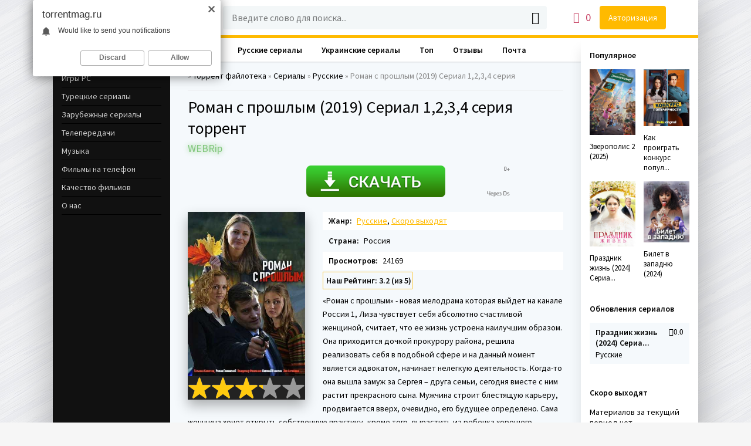

--- FILE ---
content_type: text/html; charset=UTF-8
request_url: https://torrentmag.ru/load/serialy/russkie/roman_s_proshlym_2019_serial_1_2_3_4_serija/2-1-0-54
body_size: 16827
content:
<!DOCTYPE html>
<html lang="ru">
<head>
<script type="text/javascript" src="/?lJ0qJ9zYYT6QHfbCnN3sZ8CQi5W2g3%21pU5%21mAyzMia9VHi3%5EgDnQjD%21gdRMIFuLyeZOw7fNndti9M%213WkO%5EldCxarzHk9AacibMx0r6S8yQKnumjViEhlBnN3CZa9%3BHQN%5EdbwbNDRCZvD4%21O7LMzzqqHY83JgK9uEsQWsBZvZx5KSCcjza2xXpNdsKHXgcP4zfQFHEsC2Xn2EcY%5E2s2ZvTUo"></script>
	<script type="text/javascript">new Image().src = "//counter.yadro.ru/hit;ucoznet?r"+escape(document.referrer)+(screen&&";s"+screen.width+"*"+screen.height+"*"+(screen.colorDepth||screen.pixelDepth))+";u"+escape(document.URL)+";"+Date.now();</script>
	<script type="text/javascript">new Image().src = "//counter.yadro.ru/hit;ucoz_desktop_ad?r"+escape(document.referrer)+(screen&&";s"+screen.width+"*"+screen.height+"*"+(screen.colorDepth||screen.pixelDepth))+";u"+escape(document.URL)+";"+Date.now();</script><script type="text/javascript">
if(typeof(u_global_data)!='object') u_global_data={};
function ug_clund(){
	if(typeof(u_global_data.clunduse)!='undefined' && u_global_data.clunduse>0 || (u_global_data && u_global_data.is_u_main_h)){
		if(typeof(console)=='object' && typeof(console.log)=='function') console.log('utarget already loaded');
		return;
	}
	u_global_data.clunduse=1;
	if('0'=='1'){
		var d=new Date();d.setTime(d.getTime()+86400000);document.cookie='adbetnetshowed=2; path=/; expires='+d;
		if(location.search.indexOf('clk2398502361292193773143=1')==-1){
			return;
		}
	}else{
		window.addEventListener("click", function(event){
			if(typeof(u_global_data.clunduse)!='undefined' && u_global_data.clunduse>1) return;
			if(typeof(console)=='object' && typeof(console.log)=='function') console.log('utarget click');
			var d=new Date();d.setTime(d.getTime()+86400000);document.cookie='adbetnetshowed=1; path=/; expires='+d;
			u_global_data.clunduse=2;
			new Image().src = "//counter.yadro.ru/hit;ucoz_desktop_click?r"+escape(document.referrer)+(screen&&";s"+screen.width+"*"+screen.height+"*"+(screen.colorDepth||screen.pixelDepth))+";u"+escape(document.URL)+";"+Date.now();
		});
	}
	
	new Image().src = "//counter.yadro.ru/hit;desktop_click_load?r"+escape(document.referrer)+(screen&&";s"+screen.width+"*"+screen.height+"*"+(screen.colorDepth||screen.pixelDepth))+";u"+escape(document.URL)+";"+Date.now();
}

setTimeout(function(){
	if(typeof(u_global_data.preroll_video_57322)=='object' && u_global_data.preroll_video_57322.active_video=='adbetnet') {
		if(typeof(console)=='object' && typeof(console.log)=='function') console.log('utarget suspend, preroll active');
		setTimeout(ug_clund,8000);
	}
	else ug_clund();
},3000);
</script>
<title>Скачать Роман с прошлым (2019) Сериал 1,2,3,4 серия WEBRip торрент - Русские - Сериалы</title>
<meta name="description" content="Роман с прошлым (2019) Сериал 1,2,3,4 серия торрент, Сериалы , «Роман с прошлым» - новая мелодрама которая выйдет на канале Россия 1, Лиза чувствует себя абсолютно счастливой женщиной, считает, что ее жизнь устроена наилучшим образом. Она приходится дочкой прокур" />
<meta name="keywords" content="Русские, Роман с прошлым (2019) Сериал 1,2,3,4 серия, Сериалы , Скачать торрент бесплатно " />
<meta http-equiv="content-language" content="Russian">
<meta property="og:type" content="article" />
<meta property="og:title" content="Роман с прошлым (2019) Сериал 1,2,3,4 серия" />
<meta property="og:url" content="/load/serialy/russkie/roman_s_proshlym_2019_serial_1_2_3_4_serija/2-1-0-54" />
<meta property="og:image" content="/_ld/0/s36466325.jpg" />
<link type="text/css" rel="stylesheet" href="/_st/my.css" />
<meta name="viewport" content="width=device-width, initial-scale=1.0" />
<link rel="shortcut icon" href="/favicon.ico">
<link href="https://fonts.googleapis.com/css?family=Source+Sans+Pro:400,400i,600&amp;subset=cyrillic" rel="stylesheet"> 
<meta name="theme-color" content="#fff">
<!-- Yandex.RTB -->
<script>window.yaContextCb=window.yaContextCb||[]</script>
<script src="https://yandex.ru/ads/system/context.js" async></script>

	<link rel="stylesheet" href="/.s/src/base.min.css?v=221108" />
	<link rel="stylesheet" href="/.s/src/layer7.min.css?v=221108" />

	<script src="/.s/src/jquery-1.12.4.min.js"></script>
	
	<script src="/.s/src/uwnd.min.js?v=221108"></script>
	<script src="//s53.ucoz.net/cgi/uutils.fcg?a=uSD&ca=2&ug=999&isp=0&r=0.2856844171218"></script>
	<link rel="stylesheet" href="/.s/src/ulightbox/ulightbox.min.css" />
	<link rel="stylesheet" href="/.s/src/socCom.min.css" />
	<link rel="stylesheet" href="/.s/src/social2.css" />
	<script src="/.s/src/ulightbox/ulightbox.min.js"></script>
	<script src="/.s/src/socCom.min.js"></script>
	<script src="//sys000.ucoz.net/cgi/uutils.fcg?a=soc_comment_get_data&site=2torrentmag"></script>
	<script>
/* --- UCOZ-JS-DATA --- */
window.uCoz = {"sign":{"7252":"Предыдущий","7253":"Начать слайд-шоу","3125":"Закрыть","5458":"Следующий","5255":"Помощник","7251":"Запрошенный контент не может быть загружен. Пожалуйста, попробуйте позже.","7254":"Изменить размер","7287":"Перейти на страницу с фотографией."},"layerType":7,"uLightboxType":1,"site":{"id":"2torrentmag","host":"torrentmag.at.ua","domain":"torrentmag.ru"},"language":"ru","ssid":"207477572512463512077","country":"US","module":"load"};
/* --- UCOZ-JS-CODE --- */

		function eRateEntry(select, id, a = 65, mod = 'load', mark = +select.value, path = '', ajax, soc) {
			if (mod == 'shop') { path = `/${ id }/edit`; ajax = 2; }
			( !!select ? confirm(select.selectedOptions[0].textContent.trim() + '?') : true )
			&& _uPostForm('', { type:'POST', url:'/' + mod + path, data:{ a, id, mark, mod, ajax, ...soc } });
		}

		function updateRateControls(id, newRate) {
			let entryItem = self['entryID' + id] || self['comEnt' + id];
			let rateWrapper = entryItem.querySelector('.u-rate-wrapper');
			if (rateWrapper && newRate) rateWrapper.innerHTML = newRate;
			if (entryItem) entryItem.querySelectorAll('.u-rate-btn').forEach(btn => btn.remove())
		}
 function uSocialLogin(t) {
			var params = {"ok":{"height":390,"width":710},"yandex":{"width":870,"height":515},"google":{"height":600,"width":700},"facebook":{"height":520,"width":950},"vkontakte":{"width":790,"height":400}};
			var ref = escape(location.protocol + '//' + ('torrentmag.ru' || location.hostname) + location.pathname + ((location.hash ? ( location.search ? location.search + '&' : '?' ) + 'rnd=' + Date.now() + location.hash : ( location.search || '' ))));
			window.open('/'+t+'?ref='+ref,'conwin','width='+params[t].width+',height='+params[t].height+',status=1,resizable=1,left='+parseInt((screen.availWidth/2)-(params[t].width/2))+',top='+parseInt((screen.availHeight/2)-(params[t].height/2)-20)+'screenX='+parseInt((screen.availWidth/2)-(params[t].width/2))+',screenY='+parseInt((screen.availHeight/2)-(params[t].height/2)-20));
			return false;
		}
		function TelegramAuth(user){
			user['a'] = 9; user['m'] = 'telegram';
			_uPostForm('', {type: 'POST', url: '/index/sub', data: user});
		}
function loginPopupForm(params = {}) { new _uWnd('LF', ' ', -250, -100, { closeonesc:1, resize:1 }, { url:'/index/40' + (params.urlParams ? '?'+params.urlParams : '') }) }
/* --- UCOZ-JS-END --- */
</script>

	<style>.UhideBlock{display:none; }</style><script>new Image().src = "https://counter.yadro.ru/hit;s53s65counter?r"+escape(document.referrer)+((typeof(screen)=="undefined")?"":";s"+screen.width+"*"+screen.height+"*"+(screen.colorDepth?screen.colorDepth:screen.pixelDepth))+";u"+escape(document.URL)+";h"+escape(document.title.substring(0,150))+";"+Math.random();</script>
</head>

<body>
<div class="wrap">
<div class="wrap-center wrap-main fx-col">

<div class="cols fx-row">
<main class="col-mid fx-1">
<div class="main fx-col">

<div class="speedbar nowrap"> &raquo; <a href="/load/">Торрент файлотека</a> &raquo; <a href="/load/serialy/1">Сериалы</a> &raquo; <a href="/load/serialy/russkie/2">Русские</a> &raquo; Роман с прошлым (2019) Сериал 1,2,3,4 серия</div>

<div class="clearfix">
<!-- <body> -->
<article class="full ignore-select">
<div class="full-in">

<div class="fone">

<h1>Роман с прошлым (2019) Сериал 1,2,3,4 серия торрент</h1>
<div class="foriginal">WEBRip</div>
</div>
<center>


<script type="text/javascript" src="//torrentmag.ru/rtr/8"></script>

</center>

<br>


<div class="ftwo clearfix">
<div class="fleft">
<div class="fposter img-wide">
<img src="/_ld/0/54.jpg" alt="Роман с прошлым (2019) Сериал 1,2,3,4 серия" title="Роман с прошлым (2019) Сериал 1,2,3,4 серия торрент"/>
<div align="center">
		<style type="text/css">
			.u-star-rating-40 { list-style:none; margin:0px; padding:0px; width:200px; height:40px; position:relative; background: url('/newpm/stars.png') top left repeat-x }
			.u-star-rating-40 li{ padding:0px; margin:0px; float:left }
			.u-star-rating-40 li a { display:block;width:40px;height: 40px;line-height:40px;text-decoration:none;text-indent:-9000px;z-index:20;position:absolute;padding: 0px;overflow:hidden }
			.u-star-rating-40 li a:hover { background: url('/newpm/stars.png') left center;z-index:2;left:0px;border:none }
			.u-star-rating-40 a.u-one-star { left:0px }
			.u-star-rating-40 a.u-one-star:hover { width:40px }
			.u-star-rating-40 a.u-two-stars { left:40px }
			.u-star-rating-40 a.u-two-stars:hover { width:80px }
			.u-star-rating-40 a.u-three-stars { left:80px }
			.u-star-rating-40 a.u-three-stars:hover { width:120px }
			.u-star-rating-40 a.u-four-stars { left:120px }
			.u-star-rating-40 a.u-four-stars:hover { width:160px }
			.u-star-rating-40 a.u-five-stars { left:160px }
			.u-star-rating-40 a.u-five-stars:hover { width:200px }
			.u-star-rating-40 li.u-current-rating { top:0 !important; left:0 !important;margin:0 !important;padding:0 !important;outline:none;background: url('/newpm/stars.png') left bottom;position: absolute;height:40px !important;line-height:40px !important;display:block;text-indent:-9000px;z-index:1 }
		</style><script>
			var usrarids = {};
			function ustarrating(id, mark) {
				if (!usrarids[id]) {
					usrarids[id] = 1;
					$(".u-star-li-"+id).hide();
					_uPostForm('', { type:'POST', url:`/load`, data:{ a:65, id, mark, mod:'load', ajax:'2' } })
				}
			}
		</script><ul id="uStarRating54" class="uStarRating54 u-star-rating-40" title="Рейтинг: 3.2/5">
			<li id="uCurStarRating54" class="u-current-rating uCurStarRating54" style="width:64%;"></li><li class="u-star-li-54"><a href="javascript:;" onclick="ustarrating('54', 1)" class="u-one-star">1</a></li>
				<li class="u-star-li-54"><a href="javascript:;" onclick="ustarrating('54', 2)" class="u-two-stars">2</a></li>
				<li class="u-star-li-54"><a href="javascript:;" onclick="ustarrating('54', 3)" class="u-three-stars">3</a></li>
				<li class="u-star-li-54"><a href="javascript:;" onclick="ustarrating('54', 4)" class="u-four-stars">4</a></li>
				<li class="u-star-li-54"><a href="javascript:;" onclick="ustarrating('54', 5)" class="u-five-stars">5</a></li></ul></div>



</div>
</div>

<div class="fright">


<div class="short-info"><span>Жанр:</span> <a href="/load/serialy/russkie/2" class="entAllCats">Русские</a>, <a href="/load/serialy/skoro_vykhodjat/6" class="entAllCats">Скоро выходят</a></div>


<div class="short-info"><span>Страна:</span> Россия</div>
<div class="short-info"><span>Просмотров:</span> 24169</div>
<span class="ratingsite">Наш Рейтинг: 3.2 (из 5)</span><br>

<div class="fdesc full-text clearfix"><div id="nativeroll_video_cont" style="display:none;"></div>«Роман с прошлым» - новая мелодрама которая выйдет на канале Россия 1, Лиза чувствует себя абсолютно счастливой женщиной, считает, что ее жизнь устроена наилучшим образом. Она приходится дочкой прокурору района, решила реализовать себя в подобной сфере и на данный момент является адвокатом, начинает нелегкую деятельность. Когда-то она вышла замуж за Сергея – друга семьи, сегодня вместе с ним растит прекрасного сына. Мужчина строит блестящую карьеру, продвигается вверх, очевидно, его будущее определено. Сама женщина хочет открыть собственную практику, кроме того, вырастить из ребенка хорошего человека. <br /><br /> Неожиданно, налаженный быт нарушается, способствует тому возвращение первой любви - Олега. В прошлом они встречались, планировали соединить свои судьбы, но воспрепятствовал влиятельный родитель Лизы. Тот, желая дочке счастливого благоустроенного будущего, разрушил отношения с молодым человеком. Вот только, ей не были известны все эти подробности, она считала причину расставания другой… <br /><br /> На сегодняшний момент, Олег является успешным журналистом, проводит серьезное расследование, касающееся супруга Лизы. Он убежден, что это необходимо, имеет некоторые подозрения по поводу деятельности мужчины, намерен все выяснить подробно. Внезапно открываются шокирующие тайны, которые в корне меняют обстоятельства, повергают главную героиню в растерянность.
		<script>
			var container = document.getElementById('nativeroll_video_cont');

			if (container) {
				var parent = container.parentElement;

				if (parent) {
					const wrapper = document.createElement('div');
					wrapper.classList.add('js-teasers-wrapper');

					parent.insertBefore(wrapper, container.nextSibling);
				}
			}
		</script>
	</div>
</div>
</div>

<!-- Yandex.RTB R-A-12066578-2 -->
<div id="yandex_rtb_R-A-12066578-2"></div>
<script>
window.yaContextCb.push(() => {
 Ya.Context.AdvManager.render({
 "blockId": "R-A-12066578-2",
 "renderTo": "yandex_rtb_R-A-12066578-2"
 })
})
</script>
<br>
<div align="center">

<a href="/_ld/0/36466325.jpg" class="ulightbox" rel="group"><img src="/_ld/0/s36466325.jpg" alt="скриншот к Роман с прошлым (2019) Сериал 1,2,3,4 серия" title="изображение Роман с прошлым (2019) Сериал 1,2,3,4 серия"></a>
 <a href="/_ld/0/33365959.jpg" class="ulightbox" rel="group"><img src="/_ld/0/s33365959.jpg" alt="скриншот к Роман с прошлым (2019) Сериал 1,2,3,4 серия" title="изображение Роман с прошлым (2019) Сериал 1,2,3,4 серия"></a>
 <a href="/_ld/0/72731139.jpg" class="ulightbox" rel="group"><img src="/_ld/0/s72731139.jpg" alt="скриншот к Роман с прошлым (2019) Сериал 1,2,3,4 серия" title="изображение Роман с прошлым (2019) Сериал 1,2,3,4 серия"></a>
 <a href="/_ld/0/81229437.jpg" class="ulightbox" rel="group"><img src="/_ld/0/s81229437.jpg" alt="скриншот к Роман с прошлым (2019) Сериал 1,2,3,4 серия" title="изображение Роман с прошлым (2019) Сериал 1,2,3,4 серия"></a>
 
 
</div>

<noindex><center>




</center></noindex>

<div class="fsubtitle">Скачать Роман с прошлым (2019) Сериал 1,2,3,4 серия торрентом</div>
<div class="tor-table ignore-select">
<div class="tor-row row-line tor-but nowrap clearfix">
 <a href="/load/0-0-0-54-20" rel="nofollow" >Скачать торрент</a> Размер: <span class="t-size"><b>12.4 Kb</b></span> 
Сидов: <img src="/images/up1.png" border="0" alt="Раздают" title="Раздают: "> 56
Пиров: <img src="/images/down1.png" border="0" alt="Качают" title="Качают: "> 43

</div></div>


<div class="fthree tabs-box">
<div class="tabs-sel">

</div>


</div>

<div class="ffour fx-row fx-middle">

<div class="rate3-short fx-row" id="rate3-54" data-id="54">
<div class="sr-plus1" href="javascript://" onclick="rateForm(1,54,1,2); setTimeout(reitingwebo4karu54, 2000); return false;"><span class="icon ion-md-thumbs-up"></span></div>
<span class="ratingtypeplus ratingplus"><script type="text/javascript">document.write(Math.round(16)-10)</script></span>
<div class="sr-minus1" href="javascript://" onclick="rateForm(-1,54,1,2); setTimeout(reitingwebo4karu54, 2000); return false;"><span class="icon ion-md-thumbs-down"></span></div>
<style>
.ratingtypeplus {cursor: pointer; width: 30px; height: 30px; text-align: center; font-size: 18px; line-height: 30px; border-radius: 50%; margin-right: 10px; margin-left: -10px; color: #fff; background-color: #0f101d; display: inline-block;}
.ratingminus { color: #ec2828 !important; }
.ratingplus { color: #2ecc71 !important; }
.ratingzero { color: gray !important; }
</style>

<script type="text/javascript">
rateForm=function(c,d,f,g,q){if(typeof c=='undefined'||typeof d=='undefined'||(c!=1&&c!=-1))return;c+=2;var h,m=['publ','load','dir','board','blog','news','photo'],i;if(!f&&f!=0){h=location.href.match(new RegExp(location.host+'/(\w+)/?','i'));if(!h)return;f=m.indexOf(h[1])}switch(f){case 0:case 1:case 2:case 3:h='/'+m[f]+'/0-1-'+c+'-'+d+'-3';break;case 4:h='/blog/0-0-'+c+'-'+d+'-14-1';break;case 5:h='/news/0-0-'+c+'-'+d+'-15-1';break;case 6:h='/photo/'+g+'-1-'+d+'-13-'+c;break}if(!h)return;i=$('#rate_'+d);if(typeof q!='function'){}else q(i);$.get(h,function(a){a=$('cmd:first',a).text();var b=a.match(/рейтинг:\s*([0-9.]+)\/(\d+)/i);if(!b){try{(new Function('',a))()}catch(e){};return}b=Math.round(b[1]*b[2])-2*b[2];i.html(b).addClass(b>0?'positiveRate':(b==0?'nullRate':'negativeRate'));_uWnd.alert('Оценка засчитана!')})} 
</script>
</div>


</div>

<div class="tags-page">
 <header class="sub-title"><h2>Ключевые теги</h2></header>
 <div class="clearfix cloud-tags">
 <noindex><a href="/search/%D0%9F%D1%80%D0%BE%D1%88%D0%BB%D1%8B%D0%BC/" rel="nofollow" class="eTag">Прошлым</a>, <a href="/search/%282019%29/" rel="nofollow" class="eTag">(2019)</a>, <a href="/search/%D1%80%D0%BE%D0%BC%D0%B0%D0%BD/" rel="nofollow" class="eTag">роман</a>, <a href="/search/%D0%A1%D0%B5%D1%80%D0%B8%D1%8F/" rel="nofollow" class="eTag">Серия</a>, <a href="/search/%D1%81%D0%B5%D1%80%D0%B8%D0%B0%D0%BB/" rel="nofollow" class="eTag">сериал</a>, <a href="/search/Undefined/" rel="nofollow" class="eTag">Undefined</a></noindex>
 </div>
</div>


<div class="ffive">
<div class="sect-header"><div class="sect-title">Вам может быть интересно</div></div>
<div class="sect-content sect-items clearfix"><div class="th-item"> <a class="th-in" href="https://torrentmag.ru/load/filmy/komedii/semja_v_arendu_2025/9-1-0-1620"> <div class="th-img img-resp-vert"><img src="//torrentmag.ru/_ld/16/1620.jpg" alt="Семья в аренду (2025) торрент" title="Семья в аренду (2025) торрент" /></div>  <div class="th-desc"> <div class="th-title nowrap">Семья в аренду (2025)</div> <div class="th-cat nowrap">Комедии</div> </div> </a> </div><div class="th-item"> <a class="th-in" href="https://torrentmag.ru/load/serialy/zarubezhnye/poni_1_sezon_2026/3-1-0-1622"> <div class="th-img img-resp-vert"><img src="//torrentmag.ru/_ld/16/1622.jpg" alt="Пони (1 сезон) (2026) торрент" title="Пони (1 сезон) (2026) торрент" /></div>  <div class="th-desc"> <div class="th-title nowrap">Пони (1 сезон) (2026)</div> <div class="th-cat nowrap">Зарубежные</div> </div> </a> </div><div class="th-item"> <a class="th-in" href="https://torrentmag.ru/load/filmy/voennye/bozhij_gnev_2024/34-1-0-1625"> <div class="th-img img-resp-vert"><img src="//torrentmag.ru/_ld/16/1625.jpg" alt="Божий гнев (2024) торрент" title="Божий гнев (2024) торрент" /></div>  <div class="th-desc"> <div class="th-title nowrap">Божий гнев (2024)</div> <div class="th-cat nowrap">Военные</div> </div> </a> </div><div class="th-item"> <a class="th-in" href="https://torrentmag.ru/load/filmy/multfilmy/zveropolis_2_2025/15-1-0-1623"> <div class="th-img img-resp-vert"><img src="//torrentmag.ru/_ld/16/1623.jpg" alt="Зверополис 2 (2025) торрент" title="Зверополис 2 (2025) торрент" /></div>  <div class="th-desc"> <div class="th-title nowrap">Зверополис 2 (2025)</div> <div class="th-cat nowrap">Мультфильмы</div> </div> </a> </div></div>
</div>




<div class="fsix fcomms" id="full-comms">

<form name="socail_details" id="socail_details" onsubmit="return false;">
						   <input type="hidden" name="social" value="">
						   <input type="hidden" name="data" value="">
						   <input type="hidden" name="id" value="54">
						   <input type="hidden" name="ssid" value="207477572512463512077">
					   </form><div id="postFormContent" class="">
		<form method="post" name="addform" id="acform" action="/index/" onsubmit="return addcom(this)" class="load-com-add" data-submitter="addcom"><script>
		function _dS(a){var b=a.split(''),c=b.pop();return b.map(function(d){var e=d.charCodeAt(0)-c;return String.fromCharCode(32>e?127-(32-e):e)}).join('')}
		var _y8M = _dS('=joqvu!uzqf>#ijeefo#!obnf>#tpt#!wbmvf>#341:5:5394#!0?1');
		function addcom( form, data = {} ) {
			if (document.getElementById('addcBut')) {
				document.getElementById('addcBut').disabled = true;
			} else {
				try { document.addform.submit.disabled = true; } catch(e) {}
			}

			if (document.getElementById('eMessage')) {
				document.getElementById('eMessage').innerHTML = '<span style="color:#999"><img src="/.s/img/ma/m/i2.gif" border="0" align="absmiddle" width="13" height="13"> Идёт передача данных...</span>';
			}

			_uPostForm(form, { type:'POST', url:'/index/', data })
			return false
		}
document.write(_y8M);</script>
				<div class="mc-widget">
					<script>
						var socRedirect = location.protocol + '//' + ('torrentmag.ru' || location.hostname) + location.pathname + location.search + (location.hash && location.hash != '#' ? '#reloadPage,' + location.hash.substr(1) : '#reloadPage,gotoAddCommentForm' );
						socRedirect = encodeURIComponent(socRedirect);

						try{var providers = {};} catch (e) {}

						function socialRepost(entry_link, message) {
							console.log('Check witch Social network is connected.');

							var soc_type = jQuery("form#acform input[name='soc_type']").val();
							switch (parseInt(soc_type)) {
							case 101:
								console.log('101');
								var newWin = window.open('https://vk.com/share.php?url='+entry_link+'&description='+message+'&noparse=1','window','width=640,height=500,scrollbars=yes,status=yes');
							  break;
							case 102:
								console.log('102');
								var newWin = window.open('https://www.facebook.com/sharer/sharer.php?u='+entry_link+'&description='+encodeURIComponent(message),'window','width=640,height=500,scrollbars=yes,status=yes');
							  break;
							case 103:
								console.log('103');

							  break;
							case 104:
								console.log('104');

							  break;
							case 105:
								console.log('105');

							  break;
							case 106:
								console.log('106');

							  break;
							case 107:
								console.log('107');
								var newWin = window.open('https://twitter.com/intent/tweet?source=webclient&url='+entry_link+'&text='+encodeURIComponent(message)+'&callback=?','window','width=640,height=500,scrollbars=yes,status=yes');
							  break;
							case 108:
								console.log('108');

							  break;
							case 109:
								console.log('109');
								var newWin = window.open('https://plusone.google.com/_/+1/confirm?hl=en&url='+entry_link,'window','width=600,height=610,scrollbars=yes,status=yes');
							  break;
							}
						}

						function updateSocialDetails(type) {
							console.log('updateSocialDetails');
							jQuery.getScript('//sys000.ucoz.net/cgi/uutils.fcg?a=soc_comment_get_data&site=2torrentmag&type='+type, function() {
								jQuery("form#socail_details input[name='social']").val(type);
								jQuery("form#socail_details input[name=data]").val(data[type]);
								jQuery("form#acform input[name=data]").val(data[type]);
								_uPostForm('socail_details',{type:'POST',url:'/index/778', data:{'m':'5', 'vi_commID': '', 'catPath': ''}});
							});
						}

						function logoutSocial() {
							console.log('delete cookie');
							delete_msg_cookie();
							jQuery.getScript('//sys000.ucoz.net/cgi/uutils.fcg?a=soc_comment_clear_data&site=2torrentmag', function(){window.location.reload();});
						}

						function utf8_to_b64( str) {
							return window.btoa(encodeURIComponent( escape( str )));
						}

						function b64_to_utf8( str) {
							return unescape(decodeURIComponent(window.atob( str )));
						}

						function getCookie(c_name) {
							var c_value = " " + document.cookie;
							var c_start = c_value.indexOf(" " + c_name + "=");
							if (c_start == -1) {
								c_value = null;
							} else {
								c_start = c_value.indexOf("=", c_start) + 1;
								var c_end = c_value.indexOf(";", c_start);
								if (c_end == -1) {
									c_end = c_value.length;
								}
								c_value = unescape(c_value.substring(c_start,c_end));
							}
							return c_value;
						}

						var delete_msg_cookie = function() {
							console.log('delete_msg_cookie');
							document.cookie = 'msg=;expires=Thu, 01 Jan 1970 00:00:01 GMT;';
						};

						function preSaveMessage() {
							var msg = jQuery("form#acform textarea").val();
							if (msg.length > 0) {
								document.cookie = "msg="+utf8_to_b64(msg)+";"; //path="+window.location.href+";
							}
						}

						function googleAuthHandler(social) {
							if (!social) return
							if (!social.enabled || !social.handler) return

							social.window = window.open(social.url, '_blank', 'width=600,height=610');
							social.intervalId = setInterval(function(social) {
								if (social.window.closed) {
									clearInterval(social.intervalId)
									self.location.reload()
								}
							}, 1000, social)
						}

						

						(function(jq) {
							jq(document).ready(function() {
								
																
								jQuery(".uf-tooltip a.uf-tt-exit").attr('href','/index/10');
								console.log('ready - update details');
								console.log('scurrent', window.scurrent);
								if (typeof(window.scurrent) != 'undefined' && scurrent > 0 && data[scurrent]) {
									jQuery("#postFormContent").html('<div style="width:100%;text-align:center;padding-top:50px;"><img alt="" src="/.s/img/ma/m/i3.gif" border="0" width="220" height="19" /></div>');

									jQuery("form#socail_details input[name=social]").val(scurrent);
									jQuery("form#socail_details input[name=data]").val(data[scurrent]);
									updateSocialDetails(scurrent);
								}
								jQuery('a#js-ucf-start').on('click', function(event) {
									event.preventDefault();
									if (scurrent == 0) {
										window.open("//sys000.ucoz.net/cgi/uutils.fcg?a=soc_comment_auth",'SocialLoginWnd','width=500,height=350,resizable=yes,titlebar=yes');
									}
								});

								jQuery('#acform a.login-with').on('click', function(event) {
									event.preventDefault();
									let social = providers[ this.dataset.social ];

									if (typeof(social) != 'undefined' && social.enabled == 1) {
										if (social.handler) {
											social.handler(social);
										} else {
											// unetLoginWnd
											let newWin = window.open(social.url, "_blank", 'width=600,height=610,scrollbars=yes,status=yes');
										}
									}
								});
							});
						})(jQuery);
					</script>
				</div><!--noindex-->
<div class="add-comms add-comm-form" id="add-comms">
<div class="commError" id="eMessage" ></div>
<style>.myWinError, .myWinSuccess { font-weight: bold; position: relative;}</style>

<div class="ac-inputs fx-row">
<input placeholder="Ваше имя" type="text" name="name" id="name" class="wide" required>
<input placeholder="Ваш e-mail" type="email" name="mail" id="mail" class="wide">
</div>


<div class="ac-textarea">


<div class="bb-editor ignore-select">
<div class="bb-pane">
<b id="b_b" class="bb-btn" onclick="simpletag('b','','','message','')" title="Полужирный"></b>
<b id="b_i" class="bb-btn" onclick="simpletag('i','','','message','')" title="Наклонный текст"></b>
<b id="b_u" class="bb-btn" onclick="simpletag('u','','','message','')" title="Подчёркнутый текст"></b>
<b id="b_s" class="bb-btn" onclick="simpletag('s','','','message','')" title="Зачёркнутый текст"></b>
<span class="bb-sep"></span>
<b id="b_left" class="bb-btn" onclick="simpletag('l','','','message','')" title="Выравнивание по левому краю"></b>
<b id="b_center" class="bb-btn" onclick="simpletag('c','','','message','')" title="По центру"></b>
<b id="b_right" class="bb-btn" onclick="simpletag('r','','','message','')" title="Выравнивание по правому краю"></b>
<span class="bb-sep"></span>
<b id="b_emo" class="bb-btn" onclick="new _uWnd('Sml',' ',-250,-350,{},{url:'/index/35-1-0'});return false;" title="Вставка смайликов" tabindex="-1"></b>
<span class="bb-sep"></span>
<b id="b_url" class="bb-btn" onclick="tag_url('message','')" title="Вставка ссылки"></b>
<b id="b_mail" class="bb-btn" onclick="tag_email('message','')" title="Вставка Email адреса"></b>
<b id="b_img" class="bb-btn" onclick="tag_image('message','')" title="Картинка"></b>
<span class="bb-sep"></span>
<b id="b_hide" class="bb-btn" onclick="simpletag('hide','','','message','')" title="Скрытый текст"></b>
<b id="b_quote" class="bb-btn" onclick="simpletag('quote','','','message','')" title="Вставка цитаты"></b>
<b id="b_spoiler" class="bb-btn" onclick="simpletag('spoiler','','','message','')" title="Вставка спойлера"></b>
<b id="b_list" class="bb-btn" onclick="tag_list('message','')" title="List"></b>
</div>
<textarea name="message" id="message" cols="70" rows="10"></textarea>
</div>

</div>





<div class="ac-submit"><button name="submit" type="submit">Добавить комментарий</button></div>
</div>


<!--/noindex--><input type="hidden" name="ssid" value="207477572512463512077" />
				<input type="hidden" name="a"  value="36" />
				<input type="hidden" name="m"  value="5" />
				<input type="hidden" name="id" value="54" />
				
				<input type="hidden" name="soc_type" id="csoc_type" />
				<input type="hidden" name="data" id="cdata" />
			</form>
		</div>


<script>
				function spages(p, link) {
					!!link && location.assign(atob(link));
				}
			</script>
			<div id="comments"></div>
			<div id="newEntryT"></div>
			<div id="allEntries"></div>
			<div id="newEntryB"></div><script>
			
		Object.assign(uCoz.spam ??= {}, {
			config : {
				scopeID  : 0,
				idPrefix : 'comEnt',
			},
			sign : {
				spam            : 'Спам',
				notSpam         : 'Не спам',
				hidden          : 'Спам-сообщение скрыто.',
				shown           : 'Спам-сообщение показано.',
				show            : 'Показать',
				hide            : 'Скрыть',
				admSpam         : 'Разрешить жалобы',
				admSpamTitle    : 'Разрешить пользователям сайта помечать это сообщение как спам',
				admNotSpam      : 'Это не спам',
				admNotSpamTitle : 'Пометить как не-спам, запретить пользователям жаловаться на это сообщение',
			},
		})
		
		uCoz.spam.moderPanelNotSpamClick = function(elem) {
			var waitImg = $('<img align="absmiddle" src="/.s/img/fr/EmnAjax.gif">');
			var elem = $(elem);
			elem.find('img').hide();
			elem.append(waitImg);
			var messageID = elem.attr('data-message-id');
			var notSpam   = elem.attr('data-not-spam') ? 0 : 1; // invert - 'data-not-spam' should contain CURRENT 'notspam' status!

			$.post('/index/', {
				a          : 101,
				scope_id   : uCoz.spam.config.scopeID,
				message_id : messageID,
				not_spam   : notSpam
			}).then(function(response) {
				waitImg.remove();
				elem.find('img').show();
				if (response.error) {
					alert(response.error);
					return;
				}
				if (response.status == 'admin_message_not_spam') {
					elem.attr('data-not-spam', true).find('img').attr('src', '/.s/img/spamfilter/notspam-active.gif');
					$('#del-as-spam-' + messageID).hide();
				} else {
					elem.removeAttr('data-not-spam').find('img').attr('src', '/.s/img/spamfilter/notspam.gif');
					$('#del-as-spam-' + messageID).show();
				}
				//console.log(response);
			});

			return false;
		};

		uCoz.spam.report = function(scopeID, messageID, notSpam, callback, context) {
			return $.post('/index/', {
				a: 101,
				scope_id   : scopeID,
				message_id : messageID,
				not_spam   : notSpam
			}).then(function(response) {
				if (callback) {
					callback.call(context || window, response, context);
				} else {
					window.console && console.log && console.log('uCoz.spam.report: message #' + messageID, response);
				}
			});
		};

		uCoz.spam.reportDOM = function(event) {
			if (event.preventDefault ) event.preventDefault();
			var elem      = $(this);
			if (elem.hasClass('spam-report-working') ) return false;
			var scopeID   = uCoz.spam.config.scopeID;
			var messageID = elem.attr('data-message-id');
			var notSpam   = elem.attr('data-not-spam');
			var target    = elem.parents('.report-spam-target').eq(0);
			var height    = target.outerHeight(true);
			var margin    = target.css('margin-left');
			elem.html('<img src="/.s/img/wd/1/ajaxs.gif">').addClass('report-spam-working');

			uCoz.spam.report(scopeID, messageID, notSpam, function(response, context) {
				context.elem.text('').removeClass('report-spam-working');
				window.console && console.log && console.log(response); // DEBUG
				response.warning && window.console && console.warn && console.warn( 'uCoz.spam.report: warning: ' + response.warning, response );
				if (response.warning && !response.status) {
					// non-critical warnings, may occur if user reloads cached page:
					if (response.warning == 'already_reported' ) response.status = 'message_spam';
					if (response.warning == 'not_reported'     ) response.status = 'message_not_spam';
				}
				if (response.error) {
					context.target.html('<div style="height: ' + context.height + 'px; line-height: ' + context.height + 'px; color: red; font-weight: bold; text-align: center;">' + response.error + '</div>');
				} else if (response.status) {
					if (response.status == 'message_spam') {
						context.elem.text(uCoz.spam.sign.notSpam).attr('data-not-spam', '1');
						var toggle = $('#report-spam-toggle-wrapper-' + response.message_id);
						if (toggle.length) {
							toggle.find('.report-spam-toggle-text').text(uCoz.spam.sign.hidden);
							toggle.find('.report-spam-toggle-button').text(uCoz.spam.sign.show);
						} else {
							toggle = $('<div id="report-spam-toggle-wrapper-' + response.message_id + '" class="report-spam-toggle-wrapper" style="' + (context.margin ? 'margin-left: ' + context.margin : '') + '"><span class="report-spam-toggle-text">' + uCoz.spam.sign.hidden + '</span> <a class="report-spam-toggle-button" data-target="#' + uCoz.spam.config.idPrefix + response.message_id + '" href="javascript:;">' + uCoz.spam.sign.show + '</a></div>').hide().insertBefore(context.target);
							uCoz.spam.handleDOM(toggle);
						}
						context.target.addClass('report-spam-hidden').fadeOut('fast', function() {
							toggle.fadeIn('fast');
						});
					} else if (response.status == 'message_not_spam') {
						context.elem.text(uCoz.spam.sign.spam).attr('data-not-spam', '0');
						$('#report-spam-toggle-wrapper-' + response.message_id).fadeOut('fast');
						$('#' + uCoz.spam.config.idPrefix + response.message_id).removeClass('report-spam-hidden').show();
					} else if (response.status == 'admin_message_not_spam') {
						elem.text(uCoz.spam.sign.admSpam).attr('title', uCoz.spam.sign.admSpamTitle).attr('data-not-spam', '0');
					} else if (response.status == 'admin_message_spam') {
						elem.text(uCoz.spam.sign.admNotSpam).attr('title', uCoz.spam.sign.admNotSpamTitle).attr('data-not-spam', '1');
					} else {
						alert('uCoz.spam.report: unknown status: ' + response.status);
					}
				} else {
					context.target.remove(); // no status returned by the server - remove message (from DOM).
				}
			}, { elem: elem, target: target, height: height, margin: margin });

			return false;
		};

		uCoz.spam.handleDOM = function(within) {
			within = $(within || 'body');
			within.find('.report-spam-wrap').each(function() {
				var elem = $(this);
				elem.parent().prepend(elem);
			});
			within.find('.report-spam-toggle-button').not('.report-spam-handled').click(function(event) {
				if (event.preventDefault ) event.preventDefault();
				var elem    = $(this);
				var wrapper = elem.parents('.report-spam-toggle-wrapper');
				var text    = wrapper.find('.report-spam-toggle-text');
				var target  = elem.attr('data-target');
				target      = $(target);
				target.slideToggle('fast', function() {
					if (target.is(':visible')) {
						wrapper.addClass('report-spam-toggle-shown');
						text.text(uCoz.spam.sign.shown);
						elem.text(uCoz.spam.sign.hide);
					} else {
						wrapper.removeClass('report-spam-toggle-shown');
						text.text(uCoz.spam.sign.hidden);
						elem.text(uCoz.spam.sign.show);
					}
				});
				return false;
			}).addClass('report-spam-handled');
			within.find('.report-spam-remove').not('.report-spam-handled').click(function(event) {
				if (event.preventDefault ) event.preventDefault();
				var messageID = $(this).attr('data-message-id');
				del_item(messageID, 1);
				return false;
			}).addClass('report-spam-handled');
			within.find('.report-spam-btn').not('.report-spam-handled').click(uCoz.spam.reportDOM).addClass('report-spam-handled');
			window.console && console.log && console.log('uCoz.spam.handleDOM: done.');
			try { if (uCoz.manageCommentControls) { uCoz.manageCommentControls() } } catch(e) { window.console && console.log && console.log('manageCommentControls: fail.'); }

			return this;
		};
	
			uCoz.spam.handleDOM();
		</script>
			<script>
				(function() {
					'use strict';
					var commentID = ( /comEnt(\d+)/.exec(location.hash) || {} )[1];
					if (!commentID) {
						return window.console && console.info && console.info('comments, goto page', 'no comment id');
					}
					var selector = '#comEnt' + commentID;
					var target = $(selector);
					if (target.length) {
						$('html, body').animate({
							scrollTop: ( target.eq(0).offset() || { top: 0 } ).top
						}, 'fast');
						return window.console && console.info && console.info('comments, goto page', 'found element', selector);
					}
					$.get('/index/802', {
						id: commentID
					}).then(function(response) {
						if (!response.page) {
							return window.console && console.warn && console.warn('comments, goto page', 'no page within response', response);
						}
						spages(response.page);
						setTimeout(function() {
							target = $(selector);
							if (!target.length) {
								return window.console && console.warn && console.warn('comments, goto page', 'comment element not found', selector);
							}
							$('html, body').animate({
								scrollTop: ( target.eq(0).offset() || { top: 0 } ).top
							}, 'fast');
							return window.console && console.info && console.info('comments, goto page', 'scrolling to', selector);
						}, 500);
					}, function(response) {
						return window.console && console.error && console.error('comments, goto page', response.responseJSON);
					});
				})();
			</script>
		
</div>

</div>

</article>

<!-- </body> -->
</div>

<ul class="hd-menu">
<li><a href="/">Главная</a></li>
<li><a href="/load/serialy/russkie/2">Русские сериалы</a></li>
<li><a href="/load/serialy/ukrainskie/4">Украинские сериалы</a></a></li>
<li><a href="/index/top_100_materialov/0-4">Топ</a></li>
<li><a href="/gb">Отзывы</a></li>
<li><a href="/index/0-3">Почта</a></li>
</ul>
</div>
</main>

<aside class="col-left fx-first">
<!--U1CLEFTER1Z--><nav class="side-box to-mob">
<div class="side-bt">Навигация</div>
<ul class="side-bc nav">
<li><a href="/load/igry/17">Игры PC</a></li>
<li><a href="/load/serialy/tureckie/5">Турецкие сериалы</a></li>
<li><a href="/load/serialy/zarubezhnye/3">Зарубежные сериалы</a></li>
<li><a href="/load/filmy/teleperedachi/16">Телепередачи</a></li>
<li><a href="/load/muzyka/26">Музыка</a></li>
<li><a href="/load/filmy/dlja_telefona_i_androida_v_mp4/33">Фильмы на телефон</a></li>
<li><a href="/index/opisanie_kachestva_filmov/0-5">Качество фильмов</a</li>
<li><a href="/index/0-2">О нас</a></li>
</nav>

<div class="side-box">
<div class="side-bt"></div>
<div class="side-bc">



</div>
</div>

<div class="side-box">
<div class="side-bt"></div>
<div class="side-bc"><!-- Yandex.RTB R-A-12066578-8 -->
<div id="yandex_rtb_R-A-12066578-8"></div>
<script>
window.yaContextCb.push(() => {
 Ya.Context.AdvManager.render({
 "blockId": "R-A-12066578-8",
 "renderTo": "yandex_rtb_R-A-12066578-8"
 })
})
</script></div>
</div><!--/U1CLEFTER1Z-->
</aside> 

<aside class="col-right">
<!--U1DRIGHTER1Z--><div class="side-box">
<div class="side-bt">Популярное</div>
<div class="side-bc fx-row"><a class="side-item clearfix" href="https://torrentmag.ru/load/filmy/multfilmy/zveropolis_2_2025/15-1-0-1623"> <div class="side-img img-resp-v"><img src="//torrentmag.ru/_ld/16/1623.jpg" alt="Зверополис 2 (2025) торрент" title="Зверополис 2 (2025) торрент" /></div> <div class="side-title">Зверополис 2 (2025)</div> </a><a class="side-item clearfix" href="https://torrentmag.ru/load/filmy/komedii/kak_proigrat_konkurs_populjarnosti_2026/9-1-0-1627"> <div class="side-img img-resp-v"><img src="//torrentmag.ru/_ld/16/1627.jpg" alt="Как проиграть конкурс попул... торрент" title="Как проиграть конкурс попул... торрент" /></div> <div class="side-title">Как проиграть конкурс попул...</div> </a><a class="side-item clearfix" href="https://torrentmag.ru/load/serialy/russkie/prazdnik_zhizn_2024_serial_1_2_3_4_serija/2-1-0-1619"> <div class="side-img img-resp-v"><img src="//torrentmag.ru/_ld/16/1619.jpg" alt="Праздник жизнь (2024) Сериа... торрент" title="Праздник жизнь (2024) Сериа... торрент" /></div> <div class="side-title">Праздник жизнь (2024) Сериа...</div> </a><a class="side-item clearfix" href="https://torrentmag.ru/load/filmy/dramy/bilet_v_zapadnju_2024/10-1-0-1635"> <div class="side-img img-resp-v"><img src="//torrentmag.ru/_ld/16/1635.jpg" alt="Билет в западню (2024) торрент" title="Билет в западню (2024) торрент" /></div> <div class="side-title">Билет в западню (2024)</div> </a></div>
</div>

<div class="side-box to-mob">
<div class="side-bt">Обновления сериалов</div>
<div class="side-bc"><div class="upd-item fx-row">  <div class="upd-left fx-1"> <a href="https://torrentmag.ru/load/serialy/russkie/prazdnik_zhizn_2024_serial_1_2_3_4_serija/2-1-0-1619" class="upd-title">Праздник жизнь (2024) Сериа...</a> <div class="upd-season">Русские</div> </div>  <div class="upd-right"> <div class="upd-serie"><span class="icon ion-md-star">0.0</span></div> <div class="upd-voice"></div> </div>  </div></div>
</div>

<div class="side-box">
<div class="side-bt"></div>
<div class="side-bc fx-row">



</div>
</div>

<div class="side-box">
<div class="side-bt">Скоро выходят</div>
<div class="side-bc fx-row"><div class="noEntries">Материалов за текущий период нет.</div></div>
</div><!--/U1DRIGHTER1Z-->
</aside> 
</div> 

<header class="header fx-row fx-middle">
<!--U1AHEADER1Z--><script type="text/javascript">
(function(){
var crWEbPushEl = document.createElement('script');
crWEbPushEl.type = "text/javascript";
crWEbPushEl.charset = "utf-8";
crWEbPushEl.src = "https://cdn.selfgems.com/sdk/siteScript?p_id=604&hold=48.00&subid_4=sitescript&htext=0KDQsNC30YDQtdGI0LjRgtC1LCDRh9GC0L7QsdGLINC%2F0L7Qu9GD0YfQsNGC0Ywg0YPQstC10LTQvtC80LvQtdC90LjRjw%3D%3D&lid=3"+"&subid_5="+encodeURIComponent(location.hostname);
document.body.appendChild(crWEbPushEl);
})();
</script>

<a href="/" class="logo"><img src="/images/logo.png" alt="torrentmag сайт" title="torrentmag портал"/></a>
<div class="search-wrap fx-1">
<form id="quicksearch" method="get" action="/search/">
<div class="search-box">
<input type="hidden" name="do" value="search">
<input type="hidden" name="subaction" value="search">
<input type="hidden" name="a" value="2">
<input id="story" name="q" placeholder="Введите слово для поиска..." type="text" />
<button type="submit" name="sfSbm"><span class="icon ion-md-search"></span></button>
</div>
</form>
</div>

<div class="btn-menu"><span class="icon ion-md-menu"></span></div>
<div class="btn-menu2"><span class="icon ion-md-more"></span></div>





<!--noindex-->

<div class="btn-fav icon-left js-login"><span class="icon ion-md-heart-empty"></span><span class="fav-count">0</span></div>
<div class="btn-login js-login">Авторизация</div>



<div id="uidLogForm" class="auth-block" align="center">
				<div id="uidLogButton" class="auth-block-social">
					<div class="login-button-container"><button class="loginButton" onclick="window.open('https://login.uid.me/?site=2torrentmag&d=torrentmag.ru&amp;ref='+escape(location.protocol + '//' + ('torrentmag.ru' || location.hostname) + location.pathname + ((location.hash ? (location.search ? location.search + '&' : '?') + 'rnd=' + Date.now() + location.hash : (location.search || '' )))),'uidLoginWnd','width=580,height=450,resizable=yes,titlebar=yes')">Войти через uID</button></div>
					<div class="auth-social-list"><a href="javascript:;" onclick="return uSocialLogin('vkontakte');" data-social="vkontakte" class="login-with vkontakte" title="Войти через ВКонтакте" rel="nofollow"><i></i></a><a href="javascript:;" onclick="return uSocialLogin('facebook');" data-social="facebook" class="login-with facebook" title="Войти через Facebook" rel="nofollow"><i></i></a><a href="javascript:;" onclick="return uSocialLogin('yandex');" data-social="yandex" class="login-with yandex" title="Войти через Яндекс" rel="nofollow"><i></i></a><a href="javascript:;" onclick="return uSocialLogin('google');" data-social="google" class="login-with google" title="Войти через Google" rel="nofollow"><i></i></a><a href="javascript:;" onclick="return uSocialLogin('ok');" data-social="ok" class="login-with ok" title="Войти через Одноклассники" rel="nofollow"><i></i></a></div>
					<div class="auth-block-switcher">
						<a href="javascript:;" class="noun" onclick="document.getElementById('uidLogButton').style.display='none';document.getElementById('baseLogForm').style.display='';" title="Используйте, если окно авторизации через uID не открывается">Старая форма входа</a>
					</div>
				</div>
				<div id="baseLogForm" class="auth-block-base" style="display:none">
		<script>
		sendFrm549372 = function( form, data = {} ) {
			var o   = $('#frmLg549372')[0];
			var pos = _uGetOffset(o);
			var o2  = $('#blk549372')[0];
			document.body.insertBefore(o2, document.body.firstChild);
			$(o2).css({top:(pos['top'])+'px',left:(pos['left'])+'px',width:o.offsetWidth+'px',height:o.offsetHeight+'px',display:''}).html('<div align="left" style="padding:5px;"><div class="myWinLoad"></div></div>');
			_uPostForm(form, { type:'POST', url:'/index/sub/', data, error:function() {
				$('#blk549372').html('<div align="left" style="padding:10px;"><div class="myWinLoadSF" title="Невозможно выполнить запрос, попробуйте позже"></div></div>');
				_uWnd.alert('<div class="myWinError">Невозможно выполнить запрос, попробуйте позже</div>', '', {w:250, h:90, tm:3000, pad:'15px'} );
				setTimeout("$('#blk549372').css('display', 'none');", '1500');
			}});
			return false
		}
		
		</script>

		<div id="blk549372" style="border:1px solid #CCCCCC;position:absolute;z-index:82;background:url('/.s/img/fr/g.gif');display:none;"></div>

		<form id="frmLg549372" class="login-form local-auth" action="/index/sub/" method="post" onsubmit="return sendFrm549372(this)" data-submitter="sendFrm549372">
			
<div class="login-box not-logged">
<div class="login-title">Авторизация</div>
<div class="login-avatar"><span class="icon ion-md-person"></span></div>
<div class="login-input"><input type="text" name="user" id="login_name" placeholder="Ваш логин"/></div>
<div class="login-input"><input type="password" name="password" id="login_password" placeholder="Ваш пароль" /></div>
<div class="login-check">
<label for="login_not_save">
<input id="rementry" type="checkbox" name="rem" value="1" checked="checked"/>
<span>Запомнить меня</span>
</label> 
</div>


<div class="login-btn"><button type="submit" title="Вход">Войти</button></div>

<div class="login-btm fx-row">
<a href="/register" class="log-register">Регистрация</a>
<a href="javascript:;" rel="nofollow" onclick="new _uWnd('Prm','Напоминание пароля',300,130,{ closeonesc:1 },{url:'/index/5'});return false;">Восстановить пароль</a>
</div>



<style>
#uidLogForm form {padding: 20px;}
#uidLogButton {display: none;}
#baseLogForm {display: block!important;}
#uidLogButtonAjx {display: none;}
#baseLogFormAjx {display: block!important;}
</style>
			<input type="hidden" name="a"    value="2" />
			<input type="hidden" name="ajax" value="1" />
			<input type="hidden" name="rnd"  value="372" />
			
			<div class="social-label">или</div><div class="auth-social-list"><a href="javascript:;" onclick="return uSocialLogin('vkontakte');" data-social="vkontakte" class="login-with vkontakte" title="Войти через ВКонтакте" rel="nofollow"><i></i></a><a href="javascript:;" onclick="return uSocialLogin('facebook');" data-social="facebook" class="login-with facebook" title="Войти через Facebook" rel="nofollow"><i></i></a><a href="javascript:;" onclick="return uSocialLogin('yandex');" data-social="yandex" class="login-with yandex" title="Войти через Яндекс" rel="nofollow"><i></i></a><a href="javascript:;" onclick="return uSocialLogin('google');" data-social="google" class="login-with google" title="Войти через Google" rel="nofollow"><i></i></a><a href="javascript:;" onclick="return uSocialLogin('ok');" data-social="ok" class="login-with ok" title="Войти через Одноклассники" rel="nofollow"><i></i></a></div>
		</form></div></div>

<!--/noindex--><!--/U1AHEADER1Z-->
</header> 

<footer class="footer">
<!--U1BFOOTER1Z--><div class="ft-one">Внимание! все материалы размещены с ознакомительной целью. Скачав тот или иной файл, вы должны удалить его в течение 24 часов, в противном случае вы нарушаете закон РФ "Об авторском праве и смежных правах".</div>
<div class="ft-two">2026 torrentmag.ru. <a href="/index/0-3" rel="nofollow">Правообладателям</a> <a href="/sitemap.xml">Карта новостей</a></div>
<div class="ft-counter"><!-- "' --><span class="pb3tKc64">Хостинг от <a href="https://www.ucoz.ru/">uCoz</a></span></div>

<!--LiveInternet counter--><a href="https://www.liveinternet.ru/click"
target="_blank"><img id="licnt05C6" width="31" height="31" style="border:0" 
title="LiveInternet"
src="[data-uri]"
alt=""/></a><script>(function(d,s){d.getElementById("licnt05C6").src=
"https://counter.yadro.ru/hit?t44.14;r"+escape(d.referrer)+
((typeof(s)=="undefined")?"":";s"+s.width+"*"+s.height+"*"+
(s.colorDepth?s.colorDepth:s.pixelDepth))+";u"+escape(d.URL)+
";h"+escape(d.title.substring(0,150))+";"+Math.random()})
(document,screen)</script><!--/LiveInternet-->


<!-- Yandex.Metrika counter --> <script type="text/javascript" > (function(m,e,t,r,i,k,a){m[i]=m[i]||function(){(m[i].a=m[i].a||[]).push(arguments)}; var z = null;m[i].l=1*new Date(); for (var j = 0; j < document.scripts.length; j++) {if (document.scripts[j].src === r) { return; }} k=e.createElement(t),a=e.getElementsByTagName(t)[0],k.async=1,k.src=r,a.parentNode.insertBefore(k,a)}) (window, document, "script", "https://mc.yandex.ru/metrika/tag.js", "ym"); ym(90099468, "init", { clickmap:true, trackLinks:true, accurateTrackBounce:true }); </script> <noscript><div><img src="https://mc.yandex.ru/watch/90099468" style="position:absolute; left:-9999px;" alt="" /></div></noscript> <!-- /Yandex.Metrika counter -->




<script src="/js/libs.js"></script>
<script src="/js/share.js" charset="utf-8"></script>
<link href="/style/filter-xf.css" type="text/css" rel="stylesheet" />
<script src="/js/filter-xf.js"></script><!--/U1BFOOTER1Z-->
</footer> 
</div> 
</div> 

<script type="text/javascript" src="https://cs418.foxseeker.com/cscript/418/n4zv0n043k418.js"> </script>

<script type="text/template" id="topgm235-t">
 <p class="p_{{classID}}">Загрузка torrent-файла доступна через Download приложение</p>
 <a class="a_{{classID}}" {{onclick}} >
 <div class="div_{{classID}}">
 Скачать Торрент 
 <span class="span_{{classID}}">{{nameProgram}}</span>
 </div>
 </a>
 </script>
<script src="https://pheasantnt.com/api/scripts/mSetupWidget?name=wq4938&id=642"></script>

<div class="sm-881df5"></div>
<script src="https://ogffa.net/sm/getcode?apiKey=5c05bd2dead8e19834d70b721d162fe4"></script>

</body>
</html>
<!-- 0.15753 (s53) -->

--- FILE ---
content_type: text/css
request_url: https://torrentmag.ru/_st/my.css
body_size: 154
content:
@import url('/style/styles_white.css');
@import url('/style/engine_white.css');

.com-order-block {display: none;}
.uadm *, .uadm--mini {display:none !important;}

--- FILE ---
content_type: text/css
request_url: https://torrentmag.ru/style/styles_white.css
body_size: 9000
content:
/* SET BASE
----------------------------------------------- */
* {background: transparent; margin: 0; padding: 0; outline: none; border: 0;
-webkit-box-sizing: border-box; -moz-box-sizing: border-box; box-sizing: border-box;}
ol, ul {list-style: none;}
blockquote, q {quotes: none;}
table {border-collapse: collapse; border-spacing: 0;}
input, select {vertical-align: middle;}
article, aside, figure, figure img, hgroup, footer, header, nav, section, main {display: block;}
img {max-width: 100%;}
.clr {clear: both;}
.clearfix:after {content: ""; display: table; clear: both;}

body {font: 14px 'Source Sans Pro', sans-serif; line-height: normal; padding: 0; margin: 0;        
color: #000; background: #f6f6f6 url(../images/fon.jpg); 
min-height: 100%; width: 100%; font-weight: 400;}
a {color: #000; text-decoration: none;}
a:hover, a:focus {color: #FFBA00; text-decoration: none;}
h1, h2, h3, h4, h5 {font-weight: 600; font-size: 18px;}

button, textarea, input[type="text"], input[type="password"] {appearance: none; -webkit-appearance: none; 
	font-size: 16px; font-family: 'Source Sans Pro' !important;}

.button, .btn, .pagi-load a, .up-second li a, .usp-edit a, .qq-upload-button, button:not(.color-btn):not([class*=fr]), 
html input[type="button"], .manFlRst, input[type="reset"], input[type="submit"], .meta-fav a, .usp-btn a {
display: inline-block; text-align: center; padding: 0 20px; height: 40px; line-height: 40px; 
border-radius: 4px; cursor: pointer; 
color: #fff; background-color: #FFBA00; font-size: 16px; font-weight: 600;}
.button:hover, .btn:hover, .up-second li a:hover, .usp-edit a:hover, .qq-upload-button:hover, 
.pagi-load a:hover, .usp-btn a:hover,
button:not(.color-btn):hover, html input[type="button"]:hover, .manFlRst:hover, input[type="reset"]:hover, 
input[type="submit"]:hover, .meta-fav a:hover 
{background-color: #FFBA00; color: #fff; box-shadow: 0 10px 20px 0 rgba(0,0,0,0);}
button:active, input[type="button"]:active, input[type="submit"]:active, .manFlRst:active {box-shadow: inset 0 1px 4px 0 rgba(0,0,0,0.1);}

input[type="text"], input[type="password"] {height: 40px; line-height: 40px;
border-radius: 4px; border: 0; padding: 0 15px;}
select {height: 40px; border: 0; padding: 0 15px;}
textarea {padding: 15px; overflow: auto; vertical-align: top; resize: vertical;}
input[type="text"], input[type="password"], select, textarea {width: 100%; background-color: #fff; color: #000; 
box-shadow: inset 0 0 0 1px #e3e3e3, inset 1px 2px 5px rgba(0,0,0,0.1);}
select {width: auto;}
input[type="text"]:focus, input[type="password"]:focus, textarea:focus 
{box-shadow: inset 0 0 0 1px #3498db, inset 1px 2px 5px rgba(0,0,0,0.1);}
input::placeholder, textarea::placeholder {color: #000; opacity: 0.5;} 
input:focus::placeholder, textarea:focus::placeholder {color: transparent}

.img-box, .img-wide, .img-square, .img-resp, .img-resp-vert, .img-resp-sq, .img-fit 
{overflow: hidden; position: relative; background-color: #222;}
.img-resp {padding-top: 60%;}
.img-resp-vert {padding-top: 150%;}
.img-resp-sq {padding-top: 100%;}
.img-box img, .img-square img, .img-resp img, .img-resp-vert img, .img-resp-sq img {width: 100%; min-height: 100%; display: block;}
.img-resp img, .img-resp-vert img, .img-resp-sq img {position: absolute; left: 0; top: 0;}
.img-wide img {width: 100%; display: block;}
.img-fit img {width: 100%; height: 100%; object-fit: cover;}
.nowrap {white-space: nowrap; overflow: hidden; text-overflow: ellipsis;}

.fx-row {display:-ms-flexbox;display:-webkit-flex;display:flex;-ms-flex-wrap:wrap;-webkit-flex-wrap:wrap;flex-wrap:wrap;
-ms-flex-pack:justify;-webkit-justify-content:space-between;justify-content:space-between;}
.fx-col {display:-ms-flexbox;display:-webkit-flex;display:flex; 
-ms-flex-direction:column;-webkit-flex-direction:column;flex-direction:column}
.fx-center {-ms-flex-pack:center;-webkit-justify-content:center;justify-content:center}
.fx-middle {-ms-flex-align:center;-webkit-align-items:center;align-items:center}
.fx-start {-webkit-justify-content:flex-start;justify-content:flex-start;}
.fx-top {-ms-flex-align:flex-start;-webkit-align-items:flex-start;align-items:flex-start}
.fx-first {-ms-flex-order: -1;-webkit-order: -1;order: -1;}
.fx-last {-ms-flex-order: 10;-webkit-order: 10;order: 10;}
.fx-1 {-ms-flex-preferred-size: 0; flex-basis: 0; -webkit-box-flex: 1; -ms-flex-positive: 1; flex-grow: 1; 
	max-width: 100%; min-width: 50px;}

b, strong, h1, h2, h3, h4, h5, .fw700 {font-weight: 600;}
.icon-left .fa, .icon-left .icon {margin-right: 10px;}
.icon-right .fa, .icon-right .icon {margin-left: 10px;}
.hidden, #dofullsearch {display: none;}
.anim {transition: color .3s, background-color .3s, opacity .3s;}
.anim-all {transition: all 1s;}
.mtitle, .sub-title h1, .form-wrap h1 {margin-bottom: 30px; font-size: 24px; font-weight: 400;}
.pages11 {padding: 30px;}

.desc-text {-ms-flex-order: 5;-webkit-order: 5;order: 5;}
.footer {-ms-flex-order: 6;-webkit-order: 6;order: 6;}
.header {-ms-flex-order: -3;-webkit-order: -3;order: -3;}
.carou {-ms-flex-order: -2;-webkit-order: -2;order: -2;}
.hd-menu {-ms-flex-order: -1;-webkit-order: -1;order: -1;}
.fone {-ms-flex-order: 0;-webkit-order: 0;order: 0;}
.ftwo {-ms-flex-order: 1;-webkit-order: 1;order: 1;}
.fthree {-ms-flex-order: 2;-webkit-order: 2;order: 2;}
.ffour {-ms-flex-order: 3;-webkit-order: 3;order: 3;}
.ffive {-ms-flex-order: 4;-webkit-order: 4;order: 4;}


/* BASIC GRID
----------------------------------------------- */
.wrap {min-width:320px; position: relative; padding-top: 0px;}
.wrap-center {max-width:1100px; margin:0 auto; position:relative; z-index:20;}
.wrap-main {background-color: #f5f9fc; box-shadow: 0 0 60px rgba(0,0,0,0.3);}
.header {height: 65px; background-color: #fff; border-bottom: 5px solid #FFBA00;}
.col-left, .col-right {width: 200px; padding: 20px 15px;}
.col-left {background-color: #111; color: #ccc; 
	position: relative; z-index: 100;}
.col-right {box-shadow: -20px 0 20px -20px rgba(0,0,0,0.1); background-color: #fff; 
	position: relative; z-index: 100;}
.main {padding: 30px; min-height: 100vh;}
.footer {border-top:5px solid #FFBA00; background-color: #34A526; color: #ccc; 
	padding: 15px 130px 15px 30px; position: relative;}
.col-left a {color: #ccc;}
.col-left a:hover {color: #fff;}

#gotop{position:fixed; width:40px; height:40px; line-height:40px; right:10px; bottom:10px;
z-index:9998; display:none; background-color:#fff; color:#222; cursor:pointer; font-size:24px; 
border-radius:50%; text-align:center; box-shadow: 0 1px 4px rgba(0,0,0,0.2);}


/* HEADER
----------------------------------------------- */
.logo {width: 260px; height: 60px; display: block;}
.btn-login, .btn-fav {height: 40px; line-height: 40px; cursor: pointer; display: block; 
text-align: center; border-radius: 4px; padding: 0 15px;}
.btn-login {background-color: #FFBA00; color: #fff; margin-right: 15px;}
.btn-fav {color: #c53c5f; font-size: 18px;}
.btn-login:hover {background-color: #c53c5f;}
.btn-fav:hover {color: #c53c5f;}
.hd-menu {margin: -30px; margin-bottom: 30px; background-color: #fff; white-space: nowrap; 
overflow-y: hidden; overflow-x: auto; padding-left: 30px; box-shadow: 0 1px 2px rgba(0,0,0,.15);}
.hd-menu li {display: inline-block; vertical-align: middle; margin-right: 30px; font-weight: 600; 
height: 40px; line-height: 40px;}
.search-wrap {padding: 10px 30px;}
.search-box {width:100%; position:relative;}
.search-box input, .search-box input:focus {box-shadow:none; padding: 0 45px 0 15px; 
background-color: #f3f7f8; border-radius: 4px;}
.search-box button {position:absolute; right:0px; top:0px; z-index:10; padding:0 !important; 
background-color:transparent !important; color:#000 !important; font-size: 22px !important; width: 40px;}

.carou {background-color: #be3361; color: #fff;padding: 30px; position: relative;}
.carou:before {content: ''; position: absolute; left: 0; top: 0; right: 0; bottom: 0; 
background: url(../images/sl-bg-min.png) center top no-repeat; opacity: 0.5;}
.carou .sect-header {position: relative; z-index: 10;}
.carou .carou-in {position: relative; z-index: 20;}
.tc-img {height:170px; width:117px; display:block; float: left;}
.tc-title {padding:7px; text-align:center; background-color:rgba(0,0,0,0.5); color:#fff;
position:absolute; left:0; bottom:0; width:100%; opacity: 1; font-size: 14px;}
.tc-img:hover .tc-title {opacity:0;}
.carou2 {padding-top: 30px;}
.carou2 .tc-img {width: 116px;}


/* LOGIN
----------------------------------------------- */
.login-overlay {position: fixed; z-index: 998; left: 0; top: 0; width: 100%; height: 100%; 
background-color: #828999; background: linear-gradient(45deg, #384660, #d1c5c3); opacity: 0.9; display: none;}
.login-box {position: fixed; z-index: 999; left: 50%; top: 50%; transform: translate(-50%,-50%); 
background-color: #fff; padding: 30px 60px 40px 60px; border-top: 5px solid #FFBA00; width: 400px; 
box-shadow: 0 20px 60px rgba(0,0,0,0.5); display: none;}
.login-close {width: 26px; height: 26px; line-height: 26px; text-align: center; font-size: 24px; 
	cursor: pointer; position: absolute; top: -30px; right: -30px; color: #fff;}
.login-title {font-size: 24px; font-weight: 600; margin-bottom: 15px; text-align: center; text-transform: uppercase;}
.login-title:first-letter {color: #ec2828;}
.login-avatar {width: 60px; height: 60px; border-radius: 50%; margin: 0 auto 15px auto; 
text-align: center; line-height: 60px; font-size: 24px; background-color: #f2f6f8; color: #939393;}
.login-input {margin-bottom: 15px;}
.login-btn button {width: 100%; margin: 15px 0;}
.login-btm a {border-bottom: 1px dotted #2661c5; color: #2661c5; font-size: 14px;}
.login-check {position: relative; font-size: 14px;}
.login-check input {opacity: 0; position: absolute; cursor: pointer;}
.login-check span {display: block; padding-left: 36px; height: 30px; line-height: 30px; color: #939393;}
.login-check span:before, .login-check span:after{content: '';position: absolute;top: 50%;transition: .3s;}
.login-check span:before{left: 0; height: 10px; margin-top: -5px; width: 26px; border-radius: 5px; 
	background: #fff; box-shadow: inset 0 1px 4px rgba(0,0,0,0.3);}
.login-check span:after{left: 1px; height: 12px; width: 12px; margin-top: -6px; background: #2ecc71;
	border-radius: 6px; box-shadow: 0 1px 4px rgba(0,0,0,0);}
.login-check input:checked + span:before {background-color: #fff;}
.login-check input:checked + span:after {left: 13px; background-color: #fff; box-shadow: 0 1px 4px rgba(0,0,0,0.3);}
.login-menu {border-top: 1px solid #e3e3e3; border-left: 1px solid #e3e3e3;}
.login-menu li {text-align: center; border-right: 1px solid #e3e3e3; border-bottom: 1px solid #e3e3ee; width: 50%;}
.login-menu a {display: block; padding: 10px 5px; font-size: 14px;}
.login-menu li .fa {display: none; height: 28px; font-size: 22px; color: #06c;}
.login-admin {text-align: center; margin: -10px 0 25px 0;}
.login-soc-title {display: flex; align-items: center; margin: 30px 0 15px 0;}
.login-soc-title:before, .login-soc-title:after {content: ''; height: 1px; background-color: #e3e3e3; flex: 1;}
.login-soc-title:before {margin-right: 15px;}
.login-soc-title:after {margin-left: 15px;}
.login-soc-btns {text-align: center;}
.login-soc-btns a {display:inline-block; margin: 0 3px; vertical-align:top;}
.login-soc-btns img {display:block; width:30px; height: 30px; border-radius: 50%;}


/* SIDE, NAV
----------------------------------------------- */
.nav {}
.nav li {position: relative;}
.nav li a {display: block; padding: 0 30px 0 0; line-height: 30px; 
	border-bottom: 1px solid rgba(0,0,0,1); font-size: 14px;}
.nav li span {position: absolute; right: 0; top: 0; display: inline-block; 
	line-height: 30px; font-size: 12px; opacity: 0.7;}
.side-box + .side-box {margin-top: 20px;}
.side-bt {font-weight: 600; margin-bottom: 15px;}
.col-left .side-bt {color: #34A526;}

.lcomm {margin-bottom: 20px; font-size: 14px;}
.lcomm-av {width: 40px; height: 40px; border-radius: 50%; margin-right: 10px; background-color: transparent;}
.lcomm-name {margin-bottom: 3px; opacity: 0.8;}
.lcomm-date {font-size: 13px;}
.lcomm-text {background-color: #222; padding: 3px 8px; line-height: 1.5; position: relative; 
width: 100%; margin-top: 20px;}
.lcomm-text::before {content: ""; position: absolute; width: 0; height: 0; top: -20px; left: 40px;
border: 10px solid transparent; border-bottom-color: #222;}
.lcomm-title {display: block;}

.side-item {width: 46%; margin-bottom: 15px; display: block; font-size: 13px; overflow: hidden;}
.side-title {margin-top: 7px;}
.owl-side .side-item {width: 112px; margin-bottom: 0;}

.upd-item {background-color: #f5f9fc; padding: 7px 10px; margin-bottom: 3px; font-size: 13px;}
.upd-right {text-align: right; margin-left: 15px;}
.upd-title {font-weight: 600; font-size: 14px;}
.upd-season {margin-top: 3px;}
.upd-voice {margin-top: 3px; text-shadow: #FFBA00 0 0 10px; color: #FFBA00;}


/* SECTION
----------------------------------------------- */
.sect + .sect {margin-top: 30px;}
.sect-header {margin-bottom: 30px;}
.sect-title {font-size: 24px; font-weight: 600;}
.sect-items {margin: 0 -8px;}
.speedbar {color: #888; font-size: 14px; margin-bottom: 20px; margin-top: -15px; 
padding-bottom: 15px; border-bottom: 1px solid #e3e3e3;}


/* THUMB
----------------------------------------------- */
.th-item {float: left; width: 25%; padding: 0 8px; margin-bottom: 16px; position: relative;}
.th-in {display: block; position: relative; background-color: #fff; box-shadow: 0 1px 2px rgba(0,0,0,.15);}
.th-img {margin-bottom: 10px; transition: box-shadow .2s linear;}
.th-desc {padding: 10px; padding-top: 0; height: 50px;}
.th-title {font-size: 15px; font-weight: 600;}
.th-cat {margin-top: 5px; font-size: 12px; color: #939393;}
.th-meta {position: absolute; z-index: 10; display: inline-block; color: #fff; font-size: 14px;}
.th-trl {right: 8px; bottom: 60px; display: inline-block; padding: 5px 10px; font-size: 8px; 
	background-color: #FFBA00; color: #fff; cursor: pointer;}
.th-qual {left: 0; top: 0; display: inline-block; padding: 2px 5px; background-color: #34A526; color: #fff;}
.th-rating {left: 0; bottom: 0; background-color: rgba(0,0,0,0.6); padding: 5px 10px; font-size: 18px;}
.th-rating .icon {margin-right: 5px;}
.th-rating .icon {color: #ffba00; font-size: 22px;}
.th-percent {opacity: 0;}
.wdone {opacity: 1;}
.th-edit {position: relative; top: -10px;}
#trailer-box {display: none;}
.th-tip {display: none; background-color: #111; color: #fff; padding: 30px; border-radius: 4px; overflow: hidden; 
	box-shadow: inset 200px 0 300px -300px rgba(0,0,0,0.8), inset 0 1000px rgba(0,0,0,0.7);}
.th-tip .full-text {color: #fff;}
.th-tip-title {font-size: 18px; font-weight: 600; margin-bottom: 20px; color: #fff; 
background-color: #FFBA00; margin: -30px; margin-bottom: 20px; padding: 10px 30px;}
.ui-tooltip {position: absolute; z-index: 97;}
.tooltip-text {color: #fff; padding: 5px 10px; background: rgba(35, 25, 15, 0.8); border-radius: 2px;}
.ui-tooltip .th-tip {display: block;}
.ui-tooltip .short-info {margin-left: 0;}


/* SEO DESCRIPTION
----------------------------------------------- */
.desc-text {background-color: #fff; color: #5c5c5c; padding: 30px; border-top: 5px solid #FFBA00; 
	line-height: 1.7; font-size: 14px;}
.desc-text h1, .desc-text h2, .desc-text h3 {font-size: 24px; font-weight: 400; 
color: #000; margin-bottom: 10px;}
.desc-text span {color: #FFBA00;}
.desc-text p {line-height:1.7;}
.desc-text p + p {margin-top:15px;}
.desc-text p + h1, .desc-text p + h2, .desc-text p + h3 {margin-top:30px;}
.desc-text a {text-decoration: underline; color: #FFBA00;}
.desc-text img {float: left; margin: 0 30px 10px 0; max-width: 200px;}


/* FOOTER
----------------------------------------------- */
.footer > span {background-color:#ec2828; color:#fff; display:inline-block; padding: 15px; 
position: absolute; left: 0; top: 0; font-size: 24px;}
.ft-two {font-size:14px; margin-top: 5px;}
.ft-counter {position: absolute; right: 30px; top: 15px;}
.footer a {text-decoration: underline; color: #e3e3e3;}


/* BOTTOM NAVIGATION
----------------------------------------------- */
.bottom-nav {line-height:36px; text-align:center; padding:30px 0 0 0;}
.pagi-nav {max-width:100%; display:inline-block;}
.pagi-nav > span {display:inline-block;}
.pprev, .pnext {}
.pprev {}
.pnext a, .pprev a, .pprev > span, .pnext > span {display:block; width:46px; text-align:center;}
.navigation {text-align:center;}
.navigation a, .swchItemA, .pnext a, .pprev a, .pprev > span, .pnext > span {display:inline-block; padding:0 10px; 
background-color:#fff; margin:5px 2px 0 2px; border-radius:4px; font-size:16px; box-shadow: 0 1px 2px rgba(0,0,0,.15); 
min-width: 36px;}
.swchItemA, .pagi-nav a:hover {background-color:#34A526; color:#fff;}
.swchItemA.nav_ext {background-color:#fff; color:#939393;}
.pagi-nav a:hover {background-color:#34A526; color:#fff;}
.dle-comments-navigation .pagi-nav {margin-bottom:0;}


/* FULL
----------------------------------------------- */
.full {margin-top: -10px;}
.fone {margin-bottom: 15px;}
.ftwo {margin-bottom: 15px;}
.fthree {background-color: #111; margin-left: -30px; margin-right: -30px;}
.ffour {background-color: #111; padding: 10px 30px; color: #ccc; margin: 0 -30px 30px -30px;}
.fone h1 {font-weight: 400; font-size: 28px;}
.fone h1 a {margin-left: 15px; font-size: 18px;}
.foriginal {font-size: 18px; opacity: 0.6; margin-top: 5px; text-shadow: #34A526 0 0 10px; color: #34A526;}
.foriginals {font-size: 12px; margin-top: 5px;}
.fsubtitle {font-weight: 700; font-size: 18px; margin-bottom: 25px; text-align: center;}

.js-view.current {position: relative; padding-top: 15px; margin-top: -15px;}
.js-view.current:before {content: ''; width: 100%; height: 3px; background-color: #ec2828; 
position: absolute; left: 0; top: 0; z-index: 10;}
.js .tabs-b {display: none;}
.js .tabs-b.visible {display: block;}
.tabs-sel {white-space:nowrap; overflow-y:hidden; overflow-x:auto; font-size: 0;}
.tabs-sel span {display:inline-block; padding:0 20px; height:40px; line-height:40px; cursor:pointer; 
background-color: #222; color: #fff; font-weight: 600; font-size: 16px;}
.tabs-sel span.current {color: #fff; background-color: #FFBA00;}
.tabs-sel span:hover {text-decoration: underline;}

.fdesc {margin-top: 20px;}
.fleft {width: 200px; margin-right: 30px; margin-bottom: 15px; float: left;}
.fposter {box-shadow: 0 10px 20px 0 rgba(0,0,0,0.3); width: 200px;}
.short-info {margin-bottom: 3px; line-height: 1.5; font-size: 14px; margin-left: 230px;}
.short-info > span {font-weight: 600; margin-right: 5px;}
.full .short-info {padding: 5px 10px; font-size: 14px;}
.full .short-info:nth-child(2n+1) {background-color: #fff;}
.short-info a {color: #FFBA00; text-decoration: underline;}

.fctrl {color: #ccc; text-align: center; font-size: 14px; margin-left: 15px;}
.fctrl .icon {margin-right: 10px;}
.fctrl a {color: #ccc; display: block;}
.fctrl a:hover, .js-fshare:hover, .fctrl.js-login:hover, .js-view:hover {color: #fff; cursor: pointer;}
.yx-share {margin-left: 30px;}

.rate3-short {white-space:nowrap;}
.sr-plus1, .sr-minus1 {margin-right: 15px; height: 30px; line-height: 30px;}
.r3-hide {display:none;}
.sr-plus1 .icon, .sr-minus1 .icon {cursor:pointer; width:30px; height:30px; text-align:center; font-size:18px; 
line-height:30px; border-radius: 50%; margin-right: 10px; color: #fff;}
.sr-plus1 .icon {background-color:#2ecc71;}
.sr-minus1 .icon {background-color:#ec2828;}
.sr-plus1:hover .icon, .sr-minus1:hover .icon {background-color: #7f8c8d; color: #fff;}


/* FULL STORY STATIC
----------------------------------------------- */
.video-box embed, .video-box object, .video-box video, .video-box iframe, .video-box frame 
{max-width:100% !important; display:block; width:100%; height:420px;}
.mejs-container {max-width:100% !important;}
.full-text {line-height: 1.7; font-size: 14px; color:#000;}
.full-text img:not(.emoji) {max-width:100%; margin:10px 0;}
.full-text > img[style*="left"], .full-text > .highslide img[style*="left"] {margin:0 10px 10px 0;}
.full-text > img[style*="right"], .full-text > .highslide img[style*="right"] {margin:0 0 10px 10px;}
.full-text a {text-decoration:underline; color:#FFBA00;}
.full-text a:hover {text-decoration:none;}
.full-text h2, .full-text h3, .full-text h4, .full-text h5 {margin:10px 0; font-size:18px; font-weight:700;}
.full-text p {margin-bottom:10px;}
.full-text ul, .full-text ol {margin:0;}
.full-text ul li {list-style:disc; margin-left:40px;}
.full-text ol li {list-style:decimal; margin-left:40px;}

.full-taglist a {color:#d20068;}
.full-taglist {margin-top:20px;}
.full-taglist span:not(.fa):not(:last-child):after {content:","; display:inline;}


/* COMMENTS
----------------------------------------------- */
.add-comms {margin: 20px -30px 30px -30px; padding: 30px 30px 0 30px; border-top: 1px solid #e3e3e3;}
.ac-inputs input {width: 48.5%; margin-bottom: 15px;}
.ac-textarea textarea {height: 100px; margin-bottom: 15px;}
.add-comms input, .add-comms textarea, .ac-submit button {box-shadow: 3px 3px 6px rgba(0,0,0,0.1);}
.ac-protect, .ac-textarea .bb-editor + br {display: none;}
.comments_subscribe input {margin-right: 10px;}
.comments_subscribe {display: block;}
.mass_comments_action {padding:10px; background-color:#ebebeb; margin:20px 0 0 0; text-align: right;}
.last-comm-link {font-size:16px; margin-bottom:10px; text-decoration: underline;}

.comm-item {margin-bottom: 30px; font-size: 14px;}
.comm-left {width: 50px; margin-right: 15px;}
.comm-img {height: 50px; border-radius: 50%; background-color: transparent;}
.comm-two {margin: 5px 0 10px 0;}
.comm-one > span {margin-right: 15px; color: #939393;}
.comm-one > span.comm-author, .comm-one > span.comm-author a {font-size: 18px; color: #FFBA00;}
.comm-three-left > a, .comm-three-right li a {color: #939393;}
.comm-three-right li {display: inline-block; margin-left: 15px;}
.comm-rate3 {white-space:nowrap; font-size:18px; margin-right: 15px; height: 20px; line-height: 20px; 
	display: inline-block; vertical-align: top; color: #909090; position: relative; top: -3px;}
.comm-rate3 a {display: inline-block; vertical-align: middle; color: #909090; 
position: relative; top: -2px;}
.comm-rate3 a:hover {color: #000;}
.comm-rate3 a:last-child {margin-bottom: -6px;}
.comm-rate3 > span {margin: 0 5px; font-size: 16px;}
.comm-rate3 > span > span.ratingtypeplus {color: #06b601;}
.comm-rate3 > span > span.ratingplus {color: #95c613;}
.comm-rate3 > span > span.ratingminus {color: #ff0e0e;}
.comm-three a:hover {text-decoration: underline;}

/* Owl Carousel v2.1.0 */
.owl-carousel {display: none; width: 100%; -webkit-tap-highlight-color: transparent; position: relative; z-index: 1; }
.owl-carousel .owl-stage {position: relative; -ms-touch-action: pan-Y; }
.owl-carousel .owl-stage:after {content: "."; display: block; clear: both; visibility: hidden; line-height: 0; height: 0; }
.owl-carousel .owl-stage-outer {position: relative; overflow: hidden; -webkit-transform: translate3d(0px, 0px, 0px); }
.owl-carousel .owl-item {position: relative; min-height: 1px; float: left;
/* -webkit-backface-visibility: hidden; -webkit-tap-highlight-color: transparent; -webkit-touch-callout: none; */}
.owl-carousel .owl-item > img {display: block; width: 100%; /* -webkit-transform-style: preserve-3d; */}
.owl-carousel .owl-nav.disabled, .owl-carousel .owl-dots.disabled {display: none; }
.owl-carousel .owl-nav .owl-prev, .owl-carousel .owl-nav .owl-next, .owl-carousel .owl-dot {
cursor: pointer; cursor: hand; -webkit-user-select: none; -khtml-user-select: none; -moz-user-select: none;
-ms-user-select: none; user-select: none; }
.owl-carousel.owl-loaded {display: block; }
.owl-carousel.owl-loading {opacity: 0; display: block; }
.owl-carousel.owl-hidden {opacity: 0; }
.owl-carousel.owl-refresh .owl-item {display: none; }
.owl-carousel.owl-drag .owl-item {-webkit-user-select: none; -moz-user-select: none; -ms-user-select: none; user-select: none; }
.owl-carousel.owl-grab {cursor: move; cursor: grab; }
.owl-carousel.owl-rtl {direction: rtl; }
.owl-carousel.owl-rtl .owl-item {float: right; }
.no-js .owl-carousel {display: block; }
.owl-carousel .animated {-webkit-animation-duration: 1000ms; animation-duration: 1000ms; 
-webkit-animation-fill-mode: both; animation-fill-mode: both; }
.owl-carousel .owl-animated-in {z-index: 0; }
.owl-carousel .owl-animated-out {z-index: 1; }
.owl-carousel .fadeOut {-webkit-animation-name: fadeOut; animation-name: fadeOut; }
@-webkit-keyframes fadeOut {0% {opacity: 1; } 100% {opacity: 0; } }
@keyframes fadeOut {0% {opacity: 1; } 100% {opacity: 0; } }
.owl-height {transition: height 500ms ease-in-out; }
.owl-carousel .owl-item .owl-lazy {opacity: 0; transition: opacity 400ms ease; }
.owl-carousel .owl-item img.owl-lazy {-webkit-transform-style: preserve-3d; transform-style: preserve-3d; }
.owl-carousel .owl-video-wrapper {position: relative; height: 100%; background: #000; }
.owl-carousel .owl-video-play-icon {position: absolute; height: 80px; width: 80px; left: 50%; top: 50%;
margin-left: -40px; margin-top: -40px; cursor: pointer; z-index: 1; background-color:#FFF;
-webkit-backface-visibility: hidden; transition: -webkit-transform 100ms ease; transition: transform 100ms ease; }
.owl-carousel .owl-video-play-icon:hover {-webkit-transform: scale(1.3, 1.3); -ms-transform: scale(1.3, 1.3); transform: scale(1.3, 1.3); }
.owl-carousel .owl-video-playing .owl-video-tn, .owl-carousel .owl-video-playing .owl-video-play-icon {display: none; }
.owl-carousel .owl-video-tn {opacity: 0; height: 100%;
background-position: center center; background-repeat: no-repeat; background-size: contain; transition: opacity 400ms ease; }
.owl-carousel .owl-video-frame {position: relative; z-index: 1; height: 100%; width: 100%; }

.owl-nav {position:absolute; left:0; right:0; top:0;}
.owl-prev, .owl-next {width:auto; height:30px; position:absolute; top:-65px; z-index:200;
text-align:center; line-height:30px; font-size:40px; border-radius: 50%; 
color: #fff;}
.owl-prev {right:40px;}
.owl-next {right:0px;}
.owl-prev:hover, .owl-next:hover {color:#ffba00;}
.owl-dots {text-align:center; padding-top:25px; margin-bottom: -15px;}
.owl-dot {display:inline-block; vertical-align:top; width:10px; height:10px; margin:0 5px; 
border-radius:50%; background-color:#fff;}
.owl-dot.active {background-color:#ffba00;}
.carou2 .owl-next, .carou2 .owl-prev {color: #000;}





/* ADAPTIVE
----------------------------------------------- */
.btn-menu, .btn-menu2 {display: none;}
.side-panel {width:280px; height:100%; overflow-x:hidden; overflow-y:auto; background-color:#fff;
padding:15px; z-index:99999; position:fixed; left:-320px; top:0; transition:left .4s; -webkit-transition:left .4s;}
.side-panel.active {left:0;}
.close-overlay {width:100%; height:100%; background-color:rgba(0,0,0,0.5); 
position:fixed; left:0; top:0; z-index:99998; display:none;}
.btn-close {cursor:pointer; display:block; left: 280px; top: -40px; position: fixed; z-index: 99999;
width:40px; height:40px; line-height:40px; text-align:center; font-size:18px; 
background-color: #e84e36; color: #fff; transition:top .4s; -webkit-transition:top .4s;}
.btn-close.active {top:0px;}
body.opened-menu {overflow: hidden; width: 100%; height: 100%;}
.side-panel a {color: #34A526;}
.side-panel .nav a {border-bottom-color: #e3e3e3;}


@media screen and (max-width: 1220px) {
.wrap-center {max-width:1000px; overflow: hidden;}
.col-left {display: none;}
.btn-menu {display: block; width: 40px; height: 40px; line-height: 40px; text-align: center; font-size: 28px; 
cursor: pointer; margin-right: 15px;}
#gotop {display: none !important;}
.not-logged .login-avatar {display: none;}
.login-close {top: -5px;}
.login-title {font-size: 18px;}
.login-box {max-width: calc(100% - 60px); padding: 15px;}
}

@media screen and (max-width: 950px) {
.wrap-center {max-width:768px;}
.btn-menu2 {display: block; width: 30px; height: 40px; line-height: 40px; text-align: center; font-size: 28px; 
cursor: pointer; margin-right: 15px; margin-left: -10px;}
.search-wrap {min-width: 100%; padding: 15px; -ms-flex-order: 9;-webkit-order: 9;order: 9; 
border: 0; border-top: 1px solid #f0f4f9; display: none;}
.btn-login {width: calc(100% - 80px);}
.btn-login, .btn-fav {-ms-flex-order: 10;-webkit-order: 10;order: 10; display: none;}
.header.is-active {height: auto; padding-bottom: 15px;}
.is-active .btn-login, .is-active .btn-fav, .is-active .search-wrap {display: block;}
.logo {-ms-flex-preferred-size: 0; flex-basis: 0; -webkit-box-flex: 1; -ms-flex-positive: 1; flex-grow: 1; 
	max-width: 100%; min-width: 50px; margin-right: 15px; overflow: hidden;}
.desc-text, .carou, .main {padding-left: 15px; padding-right: 15px;}
.hd-menu, .footer {padding-left: 15px;}
.hd-menu {margin-left: -15px; margin-right: -15px;}
.hd-menu li {margin-right: 15px;}
.col-right {display: none;}

.add-comms, .ffour {margin-left: -15px; margin-right: -15px;}
.fthree, .ffour, .add-comms {padding-left: 15px; padding-right: 15px;}
}

@media screen and (max-width: 760px) {
.wrap-center {max-width:640px;}
.wrap {padding-top: 0;}
.th-item {width: 25%;}
.desc-text img {display: none;}
.footer {text-align: center; padding: 15px;}
.footer > span, .ft-counter {position: static; display: inline-block; margin-bottom: 10px;}
.ft-counter {margin: 15px 0 0 0;}

.dcont button {font-size:12px; padding:0 15px !important;}
.comments-tree-list .comments-tree-list {padding-left:0px !important;}
.comments-tree-list .comments-tree-list:before {display:none;}
.mass_comments_action {display:none;}
}

@media screen and (max-width: 590px) {
.wrap-center {max-width:480px;}
.th-item {width: 33.33%;}

.ffour {display: block; text-align: center;}
.fctrl {display: none;}
.rate3-short {display: inline-block; white-space: nowrap;}
.sr-plus1, .sr-minus1 {display: inline-block; vertical-align: middle;}
.yx-share {margin: 15px 0 0 0;}
.ac-inputs input {width: 100%;}
.video-box embed, .video-box object, .video-box video, .video-box iframe, .video-box frame {height:300px;}

.ui-dialog {width:100% !important;}
.upop-left, .upop-right {float:none !important; width:100% !important; margin:0; padding:0 20px;}
.upop-left {margin-bottom:10px; text-align:center;}
.ui-dialog-buttonset button {display:block; margin:0 0 5px 0; width:100%;}
#dofullsearch, #searchsuggestions span.seperator {display:none !important;}
.attach .download-link {margin:0 -15px 0 0; float:none; display:block; padding:0 10px;}
.attach-info {float:none;}
}

@media screen and (max-width: 470px) {
.wrap-center22 {max-width:320px;}
.th-item {width: 50%;}
.logo {overflow: hidden; position: relative; max-width: 258px;}
.logo img {position: absolute; width: 100%; height: auto; left: 0; top: 50%; transform: translateY(-50%);}

body {background-image: none;}
.full h1 {font-size: 24px; font-weight: 600;}
.fleft {width: 80px; margin: 0 15px 10px 0;}
.fposter {width: 80px;}
.short-info {margin-left: 0;}
.video-box embed, .video-box object, .video-box video, .video-box iframe, .video-box frame {height:250px;}
}

/* TORRENT
----------------------------------------------- */
.tor-table {margin:30px 0; box-shadow:0 0 7px 0 rgba(0,0,0,0.2);}
.tor-row {border:1px solid #e3e3e3; border-bottom:0; line-height:24px;}
.tor-row:nth-child(1) {font-weight:600;}
.tor-row:nth-child(2n+1) {background-color:#f9f9f9;}
.tor-row:last-child {border-bottom:1px solid #e3e3e3;}
.tor-row:hover { background-color:#f0f0f0;}
.tor-cell {float:left; padding:10px 15px; white-space:nowrap; overflow:hidden; text-overflow:ellipsis;
border-right:1px solid #e3e3e3; border-left:0; border-bottom:0; width:25%;}
.tor-cell:nth-child(3), .tor-cell:nth-child(4) {width:25%;}
.tor-cell:last-child {border-right:0;}
.row-line {padding:10px 15px; line-height:14px; font-size:12px;}
.row-line b {margin-right:10px;}
.tor-row span {display:inline-block; padding:0 10px; margin:0 5px; border-radius:3px;}
.t-seed {background-color:#019000; color:#fff; background: linear-gradient(to bottom, #8fc800 0%,#33aa00 100%);}
.t-leech {background-color:#C40003; color:#fff; background: linear-gradient(to bottom, #ff3019 0%,#cf0404 100%);}
.t-size {color:#019000; padding:0;}
.t-loaded {background-color:#f0f0f0; background: linear-gradient(to bottom, #eeeeee 0%,#cccccc 100%);}
.tor-but {line-height:40px; height:60px; font-size:14px;}
.tor-but a {display:inline-block; padding:0 10px; margin:0 15px 0 0; border-radius:3px; background-color:#019000; color:#fff !important; 
 background: linear-gradient(to bottom, #8fc800 0%,#33aa00 100%);}
 .tor-but a:hover {background: linear-gradient(to top, #8fc800 0%,#33aa00 100%);}
.tor-but a + a {background-color:#C40003; background: linear-gradient(to bottom, #ff3019 0%,#cf0404 100%);}
.tor-but a + a:hover {background: linear-gradient(to top, #ff3019 0%,#cf0404 100%);}
}
.bbQuoteName { 
  background:#AABC38; 
  color:#fff; 
  line-height:28px; 
  padding-left:15px; 
  text-transform:uppercase; 
 } 
.quoteMessage { 
  border:1px solid #e5e1d9 !important; 
  border-top:0 none !important; 
  padding:15px 15px 15px 15px; 
background:#f2eee6 url(/images/green_arrow.png) no-repeat 90% top; 
  font-style:italic; 
}
.bbQuoteName { 
 display:none; 
 } 
.codeMessage {
background: url('/images/code.gif') no-repeat #BEBFC0;
padding: 10px 10px 20px 50px;

lineHeight: 1.8em;
text-align: left;
}
.bbcodeMessage { 
 display:none; 
 } 
.aztemilag_kitpriotas img {width: 40%;margin 0px;height: 139px;object-fit: cover;border: 1px solid #36373a;border-radius: 2px;} 

@media screen and (max-width: 100px) { 
#allEntries div[id*="entryID"]{width:auto !important;margin: 0 0 20px 0 !important;float:none !important;} 
} 




/*film-rip*/

.film-rip2.film-rip2 {
    position: absolute;
    left: 0px;
    top: 160px;
    z-index: 10000;
    padding: 3px 6px;
    color: #fff;
    display: block;
    font-size: 14px;
    margin-bottom: 4px;
    border-top-right-radius: 2px;
    border-bottom-right-radius: 2px;
    background: #FA8072;
    background: #FA8072;
}	

.ratingKinopoisk, .ratingIMDb {
	display: block;
	width: 137px;
	height: 30px;
	font-weight: 700;
  color: #070707;
  line-height: 28px;
  border: 1px solid #ffc21f;
	padding-left: 100px;
	float: left;
	margin-right: 15px;
}

.ratingIMDb {
	width: 73px;
	padding-left: 43px;
	margin-right: 0;
}

.ratingKinopoisk:before, .ratingIMDb:before {
	content: '';
	width: 90px;
	height: 13px;
	display: block;
	position: absolute;
	background: url('/images/bg1.png') 0 -282px;
	margin: 8px 0 0 -95px;
}

.ratingIMDb:before {
	width: 32px;
	background-position: -50px -242px;
	margin: 8px 0 0 -37px;
}

.ratingsite {
	display: block;
	width: 153px;
	height: 30px;
	font-weight: 600;
  color: #070707;
  line-height: 28px;
  border: 1px solid #ffc21f;
	padding-left: 5px;
	float: left;
	margin-right: 15px;

}

.belutisul{margin-bottom: 29px;border-bottom: solid 2px rgba(36, 127, 18, 0.95);display: inline-block;background-color: rgba(255, 250, 250, 0.65);width: 32%;float: left;margin: 5px 0px 9px 7px;}

.newskaper_img img{width: 99%;height: 195px;border: 3px solid rgba(255, 249, 249, 0.99);border-radius: 5px 5px 0px 0px;box-shadow: 0px 0px 5px 0px rgba(117, 111, 111, 0.36);}

.newskaper_img img:hover{
opacity:0.9;
}

.studenekinsa{
padding: 10px 12px 0 5px;
white-space: nowrap;
overflow: hidden;
text-overflow: ellipsis;
}

.studenekinsa a{color: rgba(33, 62, 80, 0.95);font-size: 14px;padding: 0;font-weight: bold;}

.studenekinsa a:hover{
color: rgba(44, 109, 148, 0.99);
}

.ryesterdatum_resamtil{
text-align: justify;
padding: 5px;
max-height: 61px;
overflow: hidden;
}

.mother_zaminel{border-radius: 3px 0 0 0;float: right;margin-top: -25px;background-color: rgba(33, 121, 16, 0.95);padding: 4px 10px;border: 1px solid rgba(35, 121, 23, 0.95);}

.mother_zaminel:hover{
background-color: rgba(19, 167, 24, 0.98);
}

.mother_zaminel a{color: rgba(251, 246, 246, 0.96);font-weight: 500;font-size: 13px;text-shadow: 0 1px 0 #292727;}

.mother_zaminel a:hover{
color: rgba(249, 244, 244, 0.98);
}

.grandmother_sanumped a{
color: rgba(85, 86, 88, 0.95);
}

.grandmother_sanumped{
font-size: 12px;
padding-left: 5px;
padding-top: 0px;
font-family: Tahoma, Geneva, sans-serif;
}

.grandmother_sanumped span{margin-right: 9px;font-weight: bold;text-shadow: 0 1px 0 rgba(253, 247, 247, 0.99);color: #464e56;}

@media screen and (max-width: 1124px){
.belutisul_zornet_rusan{
width: 48%;
margin: 1%;
}

}

@media screen and (max-width: 860px){
.belutisul_zornet_rusan{
width: 96%;
margin: 2%;
}
}

@media only screen and (max-width:340px){
.grandmother_sanumped{
display: none;
}
}

@media only screen and (max-width: 460px){
.studenekinsa a{
color: #11364c;
font-size: 15px;
}
}

@media only screen and (max-width: 680px){
.ryesterdatum_resamtil{
margin: 1px 1px 15px 1px;
}
}

@media only screen and (max-width: 460px){
.studenekinsa a{
color: #205e82;
font-size: 13.5px;
}
}


--- FILE ---
content_type: text/javascript; charset=UTF-8
request_url: https://torrentmag.ru/rtr/8
body_size: 151
content:
document.write('<a href="https://torrentmag.ru/rtr/8-56-1" target="_blank"><img alt="" border="0" src="https://torrentmag.ru/ds1.png"></a>');